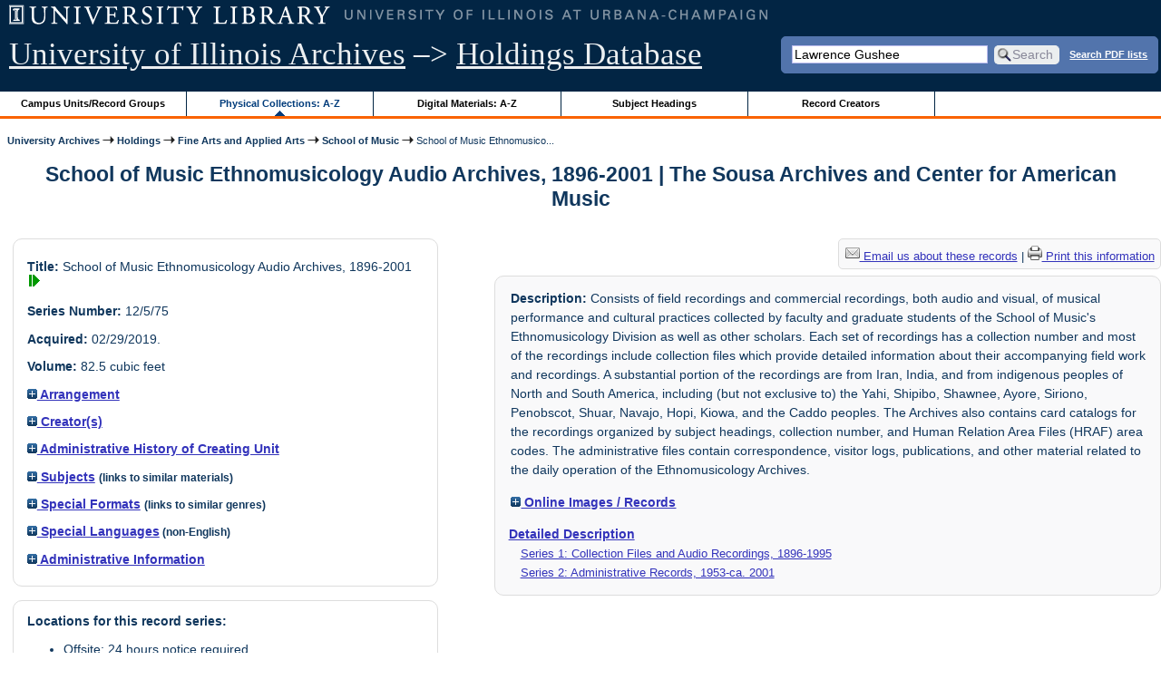

--- FILE ---
content_type: text/html; charset=UTF-8
request_url: https://archon.library.illinois.edu/archives/?p=collections/controlcard&id=11768&q=Lawrence+Gushee
body_size: 37827
content:


<!DOCTYPE html>
<html lang="en">
   <head>
      <meta http-equiv="Content-Type" content="text/html; charset=UTF-8" />
      <meta name="og:site_name" content="University of Illinois Archives Holdings Database"/>
      <meta name="viewport" content="width=device-width, initial-scale=1.0">
	  <title>School of Music Ethnomusicology Audio Archives, 1896-2001 | The Sousa Archives and Center for American Music</title>
      <link rel="stylesheet" type="text/css" href="themes/library_web/style.css?v=20240717" />
      <link rel="stylesheet" type="text/css" href="themes/library_web/js/cluetip/jquery.cluetip.css" />
      <link rel="stylesheet" type="text/css" href="themes/library_web/js/jgrowl/jquery.jgrowl.css" />
      <link rel="icon" type="image/ico" href="themes/library_web/images/favicon.ico"/>
      <!--[if lte IE 7]>
        <link rel="stylesheet" type="text/css" href="themes/library_web/ie.css" />
        <link rel="stylesheet" type="text/css" href="themes/themes/library_web/js/cluetip/jquery.cluetip.ie.css" />
      <![endif]-->
      <script type='text/javascript' src='packages/core/js/jquery.min.js'></script>      <script type='text/javascript' src='packages/core/js/jquery-ui.custom.min.js'></script>      <script type='text/javascript' src='packages/core/js/jquery-expander.js'></script>      <script type="text/javascript" src="themes/library_web/js/jquery.hoverIntent.js"></script>
      <script type="text/javascript" src="themes/library_web/js/cluetip/jquery.cluetip.js"></script>
      
      <script type="text/javascript" src="themes/library_web/js/jquery.scrollTo-min.js"></script>
      <script type='text/javascript' src='packages/core/js/jquery.jgrowl.min.js'></script>      <script type='text/javascript' src='packages/core/js/archon.js'></script><script type='text/javascript' src='packages/digitallibrary/js/archon.js'></script>      <script type="text/javascript">
         /* <![CDATA[ */
         imagePath = 'themes/library_web/images';   
         jQuery(document).ready(function($) {          
            $('div.listitem:nth-child(even)').addClass('evenlistitem');
            $('div.listitem:last-child').addClass('lastlistitem');
            $('#locationtable tr:nth-child(odd)').addClass('oddtablerow');
            $('.expandable').expander({
               slicePoint:       600,             // make expandable if over this x chars
               widow:            100,             // do not make expandable unless total length > slicePoint + widow
               expandPrefix:     '. . . ',        // text to come before the expand link
               expandText:       'more',     			//text to use for expand link
               expandEffect:     'fadeIn',        // or slideDown
               expandSpeed:      0,              	// in milliseconds
               collapseTimer:    0,               // milliseconds before auto collapse; default is 0 (don't re-collape)
               userCollapseText: '[collapse]'     // text for collaspe link
            });
				$('.expandablesmall').expander({
               slicePoint:       100,             // make expandable if over this x chars
               widow:            10,              // do not make expandable unless total length > slicePoint + widow
               expandPrefix:     '. . . ',       	// text to come before the expand link
               expandText:       'more',  				//text to use for expand link
               expandEffect:     'fadeIn',        // or slideDown
               expandSpeed:      0,              	// in milliseconds
               collapseTimer:    0,              	// milliseconds before auto collapse; default is 0 (don't re-collape)
               userCollapseText: '[collapse]'     // text for collaspe link
            });
         });

         function js_highlighttoplink(selectedSpan)
         {
            $('.currentBrowseLink').toggleClass('browseLink').toggleClass('currentBrowseLink');
            $(selectedSpan).toggleClass('currentBrowseLink');
            $(selectedSpan).effect('highlight', {}, 400);
         }

         $(document).ready(function() {externalLinks();});
         $(window).unload(function() {});
         /* ]]> */
      </script>

            <script src="https://ajax.googleapis.com/ajax/libs/jquery/3.5.1/jquery.min.js"></script>
      <script>
      var $k =jQuery.noConflict();
      $k(document).ready(function(){
         $k("#ccardstaff .locationFilter").on("keyup", function() {
            var value = $k(this).val().toLowerCase();
            $k("#ccardstaff .locationTableBody tr").filter(function() {
               var $t = $(this).children().last();
               $k(this).toggle($k($t).text().toLowerCase().indexOf(value) > -1)
               });
         });
         $k("#ccardstaff .staffBoxFilter").on("keyup", function() {
            var value = $k(this).val().toLowerCase();
            $k("#ccardstaff .locationTableBody tr").filter(function() {
               var $h = $(this).children().first();
               $k(this).toggle($k($h).text().toLowerCase().indexOf(value) > -1)
               });
         });
         $k("#ccardstaff .staffLocationFilter").on("keyup", function() {
            var value = $k(this).val().toLowerCase();
            $k("#ccardstaff .locationTableBody tr").filter(function() {
               $k(this).toggle($k(this).text().toLowerCase().indexOf(value) > -1)
               });
         });
         $k("#stafflocationtable .staffBoxFilter").on("keyup", function() {
            var value = $k(this).val().toLowerCase();
            $k("#stafflocationtable .locationTableBody tr").filter(function() {
               var $h = $(this).children().first();
               $k(this).toggle($k($h).text().toLowerCase().indexOf(value) > -1)
               });
         });
         $k("#stafflocationtable .staffLocationFilter").on("keyup", function() {
            var value = $k(this).val().toLowerCase();
            $k("#stafflocationtable .locationTableBody tr").filter(function() {
               $k(this).toggle($k(this).text().toLowerCase().indexOf(value) > -1)
               });
         });
      });
      </script>

      
   </head>
   <body>
            <div id='top'>

         <div id="logosearchwrapper">

		 <div id="sitetitleblock"><a href="https://archives.library.illinois.edu">University of Illinois Archives</a> &ndash;> <a href="index.php">Holdings Database</a></div>
			<div id="searchblock">
               <form action="index.php" accept-charset="UTF-8" method="get" onsubmit="if(!this.q.value) { alert('Please enter search terms.'); return false; } else { return true; }">
                  <div>
                     <input type="hidden" name="p" value="core/search" />
                     <input type="text" size="25" maxlength="150" name="q" id="q" title="input box for search field" value="Lawrence Gushee" tabindex="100" />
                     <input type="submit" value="Search" tabindex="300" class='button' title="Search" /> <a class='bold pdfsearchlink' href='?p=core/index&amp;f=pdfsearch'>Search PDF lists</a>
                                             <input type="hidden" name="content" value="0" />
                                          </div></form></div>

         </div>
         
			
         <div id="browsebyblock">
            <div id="browseblockcontent">
            <span class="browseLink">
               <a href="?p=collections/classifications" onclick="js_highlighttoplink(this.parentNode); return true;">Campus Units/Record Groups</a>
            </span>

            <span class="currentBrowseLink">
               <a href="?p=collections/collections" onclick="js_highlighttoplink(this.parentNode); return true;">Physical Collections: A-Z</a>
            </span>
			 <span class="browseLink">
               <a href="?p=digitallibrary/digitallibrary" onclick="js_highlighttoplink(this.parentNode); return true;">Digital Materials: A-Z</a>
            </span>
           
            <span class="browseLink">
               <a href="?p=subjects/subjects" onclick="js_highlighttoplink(this.parentNode); return true;">Subject Headings</a>
            </span>
            <span class="browseLink">
               <a href="?p=creators/creators" onclick="js_highlighttoplink(this.parentNode); return true;">Record Creators</a>
            </span>
           </div>
         </div>
      </div>

      <div id="breadcrumbblock">
         <a href='https://archives.library.illinois.edu'>University Archives</a> <img src='themes/library_web/images/arrowright.gif' alt='right-pointing arrow' /> <a href='index.php'>Holdings</a> <img src='themes/library_web/images/arrowright.gif' alt='right-pointing arrow' /> <a href='?p=collections/classifications&amp;id=13'>Fine Arts and Applied Arts</a> <img src='themes/library_web/images/arrowright.gif' alt='right-pointing arrow' /> <a href='?p=collections/classifications&amp;id=205'>School of Music</a> <img src='themes/library_web/images/arrowright.gif' alt='right-pointing arrow' /> School of Music Ethnomusico...      </div>
      <div id="breadcrumbclearblock">.</div>

      <script type="text/javascript">
         /* <![CDATA[ */
         if ($.browser.msie && parseInt($.browser.version, 10) <= 8){
            $.getScript('packages/core/js/jquery.corner.js', function(){
               $("#searchblock").corner("5px");
               $("#browsebyblock").corner("tl 10px");

               $(function(){
                  $(".bground").corner("20px");
                  $(".mdround").corner("10px");
                  $(".smround").corner("5px");
                  $("#dlsearchblock").corner("bottom 10px");
               });
            });
         }
         /* ]]> */
      </script>      <div id="main">
<h1 id='titleheader'>School of Music Ethnomusicology Audio Archives, 1896-2001 | The Sousa Archives and Center for American Music</h1>
  
<div id='ccardleft'>
   <div id="ccardpublic" class='mdround'>
               <div class='ccardcontent'><span class='ccardlabel'>Title:</span> School of Music Ethnomusicology Audio Archives, 1896-2001<a href='?p=core/search&amp;collectionid=11768'><img class='dl' src='themes/library_web/images/dl.gif' title='View associated digital content.' alt='View associated digital content.' /></a></div>
                  <div class='ccardcontent'><span class='ccardlabel'>Series Number:</span> 12/5/75</div>
                  <div class='ccardcontent'><span class='ccardlabel'>Acquired:</span>
         02/29/2019.           </div>
                     <div class='ccardcontent'><span class='ccardlabel'>Volume:</span> 82.5 cubic feet         </div>
   
         <div class='ccardcontent'><span class='ccardlabel'><a href='#' onclick="toggleDisplay('CollectionArrangement'); return false;"><img id='CollectionArrangementImage' src='themes/library_web/images/plus.gif' alt='expand icon' />
   Arrangement               </a></span>
            <div class='ccardshowlist' style='display:none' id='CollectionArrangementResults'>
   Organized into two series: Series 1: Collection Files and Audio Recordings (1896-1992); Series 2: Administrative Records (1968-ca. 2001). Series 1 is organized sequentially by collection number which reflects the order of their acquisition in the Archives. The series is divided into three sub-series: 1) Collection Files, 2) Audio and Visual Recordings, and 3) Card Catalog. Series 2 consists of paper records, and publications. The paper records are organized in original order. The publications are organized alphabetically by title and then chronologically. Collection numbers 248-257, 259-263, and 299 are out of order due to these records being accessioned after a majority of the collection was already processed.            </div>
         </div>
            <div class='ccardcontent'><span class='ccardlabel'><a href='#' onclick="toggleDisplay('creators'); return false;"><img id='creatorsImage' src='themes/library_web/images/plus.gif' alt='expand icon'/> Creator(s)</a></span><br/>
            <div class='ccardshowlist' style="display: none;" id="creatorsResults"><a href='?p=creators/creator&amp;id=3159'>University of Illinois at Urbana-Champaign. School of Music. Musicology Program. Ethnomusicology</a></div></div>

   
         <div class='ccardcontent'><span class='ccardlabel'><a href='#' onclick="toggleDisplay('BiogHist'); return false;"><img id='BiogHistImage' src='themes/library_web/images/plus.gif' alt='expand icon'/>

   Administrative History of Creating Unit               </a></span><br/>
            <div class='ccardshowlist' style='display:none' id='BiogHistResults'>

   <p>The Ethnomusicology Archives of the School of Music at the University of Illinois at Urbana-Champaign was created by Professor Bruno Nettl in 1968 as a repository for his field notes and recordings, as well as other materials in his collection. Since field recordings were integral to mid-century ethnomusicology, this archives was an important part of the ethnomusicology program at the University of Illinois which began four years earlier with the appointment of Nettl in 1964.</p><p>	The first ethnomusicology audio archives at an American university was founded in 1935 at Columbia University by George Herzog, who modelled it after the first major ethnomusicology archive established by his mentor Erich von Hornbostel in Berlin, 1901. In 1948, Herzog began working at Indiana University, where he used the same guiding principles to establish the Indiana University Archives of Traditional Music. Nettl, a former student at Indiana University, brought this archival tradition to the University of Illinois. </p><p>	In 1972, the Ethnomusicology Archives moved to a room in the newly constructed Music Building and was run by archivist and PhD student Avigdor Herzog. Herzog ran the Ethnomusicology Archives until 1975 and was succeeded by Stephen Blum from 1975-1979. Blum developed the catalog system of the archives. Charles Capwell, appointed in the late 1970s following Blum, was in charge of the Ethnomusicology Archives throughout the 1980s.</p><p>	The Ethnomusicology Archives was originally conceived as a repository for the field recordings and documents compiled by ethnomusicologists conducting research through the University of Illinois. Some of the first recordings presented in the Ethnomusicology Archives were made by Nettl himself during his fieldwork in Montana among the Blackfoot people. Nettl&#039;s recordings from his fieldwork conducted in Iran also reside within the Ethnomusicology Archives, as do field recordings made by prolific scholars including Stephen Blum, Daniel Neuman, Ted Solis, Charles Capwell, Philip Bolhman, Tom Turino, and Virginia Danielson, all of whom were graduate students or faculty at the University of Illinois during the latter half of the 20th century.</p>            </div>

         </div>
               <div class='ccardcontent'><span class='ccardlabel'><a href='#' onclick="toggleDisplay('subjects'); return false;"><img id='subjectsImage' src='themes/library_web/images/plus.gif' alt='expand icon'/> Subjects</a> <span style='font-size:80%'>(links to similar materials)</span></span><br/>
               <div class='ccardshowlist' style='display: none' id='subjectsResults'><a href='?p=subjects/subjects&amp;id=5711'>Cantometrics</a><br/>
<a href='?p=subjects/subjects&amp;id=1284'>Dance</a><br/>
<a href='?p=subjects/subjects&amp;id=1601'>Ethnography</a><br/>
<a href='?p=subjects/subjects&amp;id=5478'>Ethnomusicology</a><br/>
<a href='?p=subjects/subjects&amp;id=5787'>Farm Aid</a><br/>
<a href='?p=subjects/subjects&amp;id=1780'>Folklore</a><br/>
<a href='?p=subjects/subjects&amp;id=5257'>Folk music</a><br/>
<a href='?p=subjects/subjects&amp;id=5690'>Folk music--Azerbaijan</a><br/>
<a href='?p=subjects/subjects&amp;id=5693'>Folk music--Pakistan</a><br/>
<a href='?p=subjects/subjects&amp;id=5723'>Folk music--Yugoslavia</a><br/>
<a href='?p=subjects/subjects&amp;id=1779'>Folk songs</a><br/>
<a href='?p=subjects/subjects&amp;id=5733'>Folk songs, Basque</a><br/>
<a href='?p=subjects/subjects&amp;id=5688'>Folk songs, Huichol</a><br/>
<a href='?p=subjects/subjects&amp;id=5687'>Gamelan music--Indonesia--Bali Island</a><br/>
<a href='?p=subjects/subjects&amp;id=2383'>Indians of North America -- Music</a><br/>
<a href='?p=subjects/subjects&amp;id=5673'>Indians of South America -- Music</a><br/>
<a href='?p=subjects/subjects&amp;id=5107'>Instrumental music</a><br/>
<a href='?p=subjects/subjects&amp;id=2500'>Interviews</a><br/>
<a href='?p=subjects/subjects&amp;id=5721'>Jews--Music</a><br/>
<a href='?p=subjects/subjects&amp;id=5704'>Kentucky--Songs and music</a><br/>
<a href='?p=subjects/subjects&amp;id=5713'>Maori (New Zealand people)--Music</a><br/>
<a href='?p=subjects/subjects&amp;id=3121'>Music</a><br/>
<a href='?p=subjects/subjects&amp;id=3128'>Music, School of</a><br/>
<a href='?p=subjects/subjects&amp;id=5709'>Music -- Afghanistan</a><br/>
<a href='?p=subjects/subjects&amp;id=5672'>Music -- Africa</a><br/>
<a href='?p=subjects/subjects&amp;id=5735'>Music -- Alabama</a><br/>
<a href='?p=subjects/subjects&amp;id=5720'>Music -- Argentina</a><br/>
<a href='?p=subjects/subjects&amp;id=519'>Music -- Australia</a><br/>
<a href='?p=subjects/subjects&amp;id=5692'>Music -- Barbados</a><br/>
<a href='?p=subjects/subjects&amp;id=656'>Music -- Bolivia</a><br/>
<a href='?p=subjects/subjects&amp;id=686'>Music -- Brazil</a><br/>
<a href='?p=subjects/subjects&amp;id=727'>Music -- Bulgaria</a><br/>
<a href='?p=subjects/subjects&amp;id=5730'>Music -- Burma</a><br/>
<a href='?p=subjects/subjects&amp;id=5734'>Music -- Cambodia</a><br/>
<a href='?p=subjects/subjects&amp;id=927'>Music -- China</a><br/>
<a href='?p=subjects/subjects&amp;id=5719'>Music -- Colombia</a><br/>
<a href='?p=subjects/subjects&amp;id=5728'>Music -- Cuba</a><br/>
<a href='?p=subjects/subjects&amp;id=5691'>Music--Dominican Republic</a><br/>
<a href='?p=subjects/subjects&amp;id=5727'>Music -- Ecuador</a><br/>
<a href='?p=subjects/subjects&amp;id=1479'>Music -- Egypt</a><br/>
<a href='?p=subjects/subjects&amp;id=5701'>Music -- Finland</a><br/>
<a href='?p=subjects/subjects&amp;id=5679'>Music -- Germany</a><br/>
<a href='?p=subjects/subjects&amp;id=5708'>Music -- Ghana</a><br/>
<a href='?p=subjects/subjects&amp;id=5715'>Music -- Guatemala</a><br/>
<a href='?p=subjects/subjects&amp;id=2243'>Music -- Illinois</a><br/>
<a href='?p=subjects/subjects&amp;id=2371'>Music -- India</a><br/>
<a href='?p=subjects/subjects&amp;id=2392'>Music -- Indonesia</a><br/>
<a href='?p=subjects/subjects&amp;id=5710'>Music--Indonesia--Java</a><br/>
<a href='?p=subjects/subjects&amp;id=2515'>Music -- Iran</a><br/>
<a href='?p=subjects/subjects&amp;id=5697'>Music -- Iraq</a><br/>
<a href='?p=subjects/subjects&amp;id=2531'>Music -- Israel</a><br/>
<a href='?p=subjects/subjects&amp;id=5694'>Music -- Italy</a><br/>
<a href='?p=subjects/subjects&amp;id=2548'>Music -- Japan</a><br/>
<a href='?p=subjects/subjects&amp;id=2628'>Music -- Korea</a><br/>
<a href='?p=subjects/subjects&amp;id=5729'>Music -- Kurdistan</a><br/>
<a href='?p=subjects/subjects&amp;id=5707'>Music -- Lebanon</a><br/>
<a href='?p=subjects/subjects&amp;id=2981'>Music -- Mexico</a><br/>
<a href='?p=subjects/subjects&amp;id=5093'>Music -- Middle East</a><br/>
<a href='?p=subjects/subjects&amp;id=3047'>Music -- Minnesota</a><br/>
<a href='?p=subjects/subjects&amp;id=3076'>Music -- Montana</a><br/>
<a href='?p=subjects/subjects&amp;id=5716'>Music -- New Guinea</a><br/>
<a href='?p=subjects/subjects&amp;id=5732'>Music -- New Hebrides</a><br/>
<a href='?p=subjects/subjects&amp;id=5699'>Music -- New Zealand</a><br/>
<a href='?p=subjects/subjects&amp;id=5712'>Music -- Nigeria</a><br/>
<a href='?p=subjects/subjects&amp;id=5722'>Music -- Persia</a><br/>
<a href='?p=subjects/subjects&amp;id=3536'>Music -- Peru</a><br/>
<a href='?p=subjects/subjects&amp;id=5703'>Music -- Philippines</a><br/>
<a href='?p=subjects/subjects&amp;id=5702'>Music -- Portugal</a><br/>
<a href='?p=subjects/subjects&amp;id=5724'>Music -- Qatar</a><br/>
<a href='?p=subjects/subjects&amp;id=5717'>Music -- Rhodesia</a><br/>
<a href='?p=subjects/subjects&amp;id=4017'>Music -- Russia</a><br/>
<a href='?p=subjects/subjects&amp;id=5725'>Music -- Samaritan</a><br/>
<a href='?p=subjects/subjects&amp;id=5700'>Music -- Scotland</a><br/>
<a href='?p=subjects/subjects&amp;id=5718'>Music -- Solomon Islands</a><br/>
<a href='?p=subjects/subjects&amp;id=4288'>Music -- Spain</a><br/>
<a href='?p=subjects/subjects&amp;id=5731'>Music -- Taiwan</a><br/>
<a href='?p=subjects/subjects&amp;id=5706'>Music -- Thailand</a><br/>
<a href='?p=subjects/subjects&amp;id=5726'>Music -- Tunisia</a><br/>
<a href='?p=subjects/subjects&amp;id=5698'>Music -- Turkey</a><br/>
<a href='?p=subjects/subjects&amp;id=5689'>Music -- Vietnam</a><br/>
<a href='?p=subjects/subjects&amp;id=5695'>Music -- Wisconsin</a><br/>
<a href='?p=subjects/subjects&amp;id=5705'>Music -- Zimbabwe</a><br/>
<a href='?p=subjects/subjects&amp;id=3668'>Poetry</a><br/>
<a href='?p=subjects/subjects&amp;id=3972'>Ritual</a><br/>
<a href='?p=subjects/subjects&amp;id=5686'>Shape-note singing</a><br/>
<a href='?p=subjects/subjects&amp;id=5676'>Society for Ethnomusicology</a><br/>
<a href='?p=subjects/subjects&amp;id=4252'>Songs</a><br/>
<a href='?p=subjects/subjects&amp;id=4836'>Vocal music</a><br/>
<a href='?p=subjects/subjects&amp;id=5714'>Warlpiri (Australian people)--Music</a><br/>
<a href='?p=subjects/subjects&amp;id=5477'>World Music</a></div>
            </div>
                  <div class='ccardcontent'><span class='ccardlabel'><a href='#' onclick="toggleDisplay('genres'); return false;"><img id='genresImage' src='themes/library_web/images/plus.gif' alt='expand icon'/> Special Formats</a> <span style='font-size:80%'>(links to similar genres)</span></span><br/>
               <div class='ccardshowlist' style='display: none' id='genresResults'><a href='?p=subjects/subjects&amp;id=5675'>Arrangements (Music)</a><br/>
<a href='?p=subjects/subjects&amp;id=5677'>Conference papers and proceedings</a><br/>
<a href='?p=subjects/subjects&amp;id=5227'>Sheet music</a><br/>
<a href='?p=subjects/subjects&amp;id=4260'>Sound Recordings</a><br/>
<a href='?p=subjects/subjects&amp;id=5674'>Video recordings</a></div>
            </div>
                  <div class='ccardcontent'><span class='ccardlabel'><a href='#' onclick="toggleDisplay('langs'); return false;"><img id='langsImage' src='themes/library_web/images/plus.gif' alt='expand icon'/> Special Languages</a><span style='font-size:80%'> (non-English)</span></span><br/>
               <div class='ccardshowlist' style='display: none' id='langsResults'><a href='?p=core/search&amp;languageid=1968&amp;q=Lawrence+Gushee'>Arabic</a><br/>
<a href='?p=core/search&amp;languageid=2409&amp;q=Lawrence+Gushee'>Turkish</a><br/>
<a href='?p=core/search&amp;languageid=2204&amp;q=Lawrence+Gushee'>Kurdish</a><br/>
<a href='?p=core/search&amp;languageid=2283&amp;q=Lawrence+Gushee'>NorthAmericanIndian</a><br/>
<a href='?p=core/search&amp;languageid=2138&amp;q=Lawrence+Gushee'>Hindi</a><br/>
<a href='?p=core/search&amp;languageid=2370&amp;q=Lawrence+Gushee'>SouthAmericanIndian(Other)</a><br/>
<a href='?p=core/search&amp;languageid=2372&amp;q=Lawrence+Gushee'>Spanish;Castilian</a><br/>
<a href='?p=core/search&amp;languageid=2308&amp;q=Lawrence+Gushee'>Papuan(Other)</a><br/>
<a href='?p=core/search&amp;languageid=2026&amp;q=Lawrence+Gushee'>CentralAmericanIndian(Other)</a><br/>
<a href='?p=core/search&amp;languageid=2114&amp;q=Lawrence+Gushee'>German</a><br/>
<a href='?p=core/search&amp;languageid=2150&amp;q=Lawrence+Gushee'>Igbo</a><br/>
<a href='?p=core/search&amp;languageid=1957&amp;q=Lawrence+Gushee'>Afrikaans</a><br/>
<a href='?p=core/search&amp;languageid=2167&amp;q=Lawrence+Gushee'>Japanese</a><br/>
<a href='?p=core/search&amp;languageid=2134&amp;q=Lawrence+Gushee'>Hebrew</a><br/>
<a href='?p=core/search&amp;languageid=2229&amp;q=Lawrence+Gushee'>Macedonian</a><br/>
<a href='?p=core/search&amp;languageid=2316&amp;q=Lawrence+Gushee'>Portuguese</a><br/>
<a href='?p=core/search&amp;languageid=2035&amp;q=Lawrence+Gushee'>Chinese</a><br/>
<a href='?p=core/search&amp;languageid=2426&amp;q=Lawrence+Gushee'>Vietnamese</a><br/>
<a href='?p=core/search&amp;languageid=2198&amp;q=Lawrence+Gushee'>Korean</a><br/>
<a href='?p=core/search&amp;languageid=2310&amp;q=Lawrence+Gushee'>Persian</a><br/>
<a href='?p=core/search&amp;languageid=2166&amp;q=Lawrence+Gushee'>Italian</a><br/>
<a href='?p=core/search&amp;languageid=2330&amp;q=Lawrence+Gushee'>Russian</a><br/>
<a href='?p=core/search&amp;languageid=2015&amp;q=Lawrence+Gushee'>Bulgarian</a><br/>
<a href='?p=core/search&amp;languageid=1980&amp;q=Lawrence+Gushee'>Australianlanguages</a><br/>
<a href='?p=core/search&amp;languageid=2105&amp;q=Lawrence+Gushee'>Gaelic;ScottishGaelic</a><br/>
<a href='?p=core/search&amp;languageid=2094&amp;q=Lawrence+Gushee'>Finnish</a><br/>
<a href='?p=core/search&amp;languageid=2348&amp;q=Lawrence+Gushee'>Shona</a><br/>
<a href='?p=core/search&amp;languageid=2391&amp;q=Lawrence+Gushee'>Thai</a><br/>
<a href='?p=core/search&amp;languageid=1996&amp;q=Lawrence+Gushee'>Basque</a></div>
            </div>
            
         <div class='ccardcontent'><span class='ccardlabel'><a href='#' onclick="toggleDisplay('otherinformation'); return false;"><img id='otherinformationImage' src='themes/library_web/images/plus.gif' alt='expand icon'/> Administrative Information</a></span><br/>
            <div class='ccardshowlist' style='display:none' id='otherinformationResults'>

         University of Illinois, School of Music, Musicology Program, Ethnomusicology Division                  <div class='ccardcontent'><span class='ccardlabel'>Acquisition Note: </span>
                  This collection was transferred from the musicology department by the current chair, Dr. Gabriel Solis, to the Sousa Archives on February 29, 2019.                  </div>
                                       <div class='ccardcontent'><span class='ccardlabel'>Related Materials:</span>      
                  <p>Bruno Nettl Papers (12/5/35): contains some missing tapes from the Ethnomusicology Audio Archives </p><p>	Doris Duke Indian Oral History Program Archives (15/2/32): contains master recordings for collections 34, 42, and 44. These items have been digitized, but are restricted. Records for these recordings can be found on the Archive of Native American Recorded History website.</p><br/>For more information please see <a href='https://nativeoralhistory.org/'>https://nativeoralhistory.org/</a>.                  </div>
                     </div></div></div><div id='ccardstaff' class='mdround'>      <span class='ccardlabel' id='requestlocations'>Locations for this record series:</span><br/>

         <ul class='locationsummary'><li>Offsite: 24 hours notice required</li><li>Archives Research Center, 1707 S. Orchard Street</li></ul><label for='locations'>Filter by location: </label><select name='locations' id='locations' aria-describedby='location-table-note'><option selected value>All locations</option><option value='OAK'>Offsite: 24 hours notice required</option><option value='ARC'>Archives Research Center, 1707 S. Orchard Street</option></select><br /><br />               <label for="filterBy">Filter by box: </label><input class="locationFilter" id="filterBy" type="text" aria-describedby="location-table-note">
         <p id='location-table-note'><i>Rows will be filtered from the table below as selections are made</i></p>         <table id='locationtable' border='1' style='margin-left:0'>
            <thread><tr>

               <th style='width:400px'>Service Location</th>
               <th style='width:100px'>Boxes</th>
                           </tr></thread>


                  <tbody class='locationTableBody'>
                  <tr><td>Offsite: 24 hours notice required</td><td>Boxes 1-80</td></tr><tr><td>Archives Research Center, 1707 S. Orchard Street</td><td>Boxes 81-89</td></tr><tr><td>Archives Research Center, 1707 S. Orchard Street</td><td>Temp Loc for Box 4-6, 18 and 29</td></tr></tbody></table></div>
         </div> <!--end ccardstaffdiv -->
               </div><div id='ccardprintcontact' class='smround'><a href='mailto:sousa@illinois.edu?subject=Reference inquiry for Sousa Archives (RS 12/5/75)&body=%0D---Please type your message above this line---%0DThis email was sent from: https://archon.library.illinois.edu%2Farchives%2F%3Fp%3Dcollections%2Fcontrolcard%26id%3D11768%26q%3DLawrence%2BGushee'><img src='themes/library_web/images/email.png' alt='email' /> Email us about these records</a> | <a href='?p=collections/controlcard&amp;id=11768&amp;templateset=print&amp;disabletheme=1'><img src='themes/library_web/images/printer.png' alt='printer' /> Print this information</a></div>         <div id="ccardscope" class="mdround">
                        <div class='ccardcontent expandable' style='padding-left:.2em'><span class='ccardlabel'>Description:</span> Consists of field recordings and commercial recordings, both audio and visual, of musical performance and cultural practices collected by faculty and graduate students of the School of Music&#039;s Ethnomusicology Division as well as other scholars. Each set of recordings has a collection number and most of the recordings include collection files which provide detailed information about their accompanying field work and recordings. A substantial portion of the recordings are from Iran, India, and from indigenous peoples of North and South America, including (but not exclusive to) the Yahi, Shipibo, Shawnee, Ayore, Siriono, Penobscot, Shuar, Navajo, Hopi, Kiowa, and the Caddo peoples. The Archives also contains card catalogs for the recordings organized by subject headings, collection number, and Human Relation Area Files (HRAF) area codes. The administrative files contain correspondence, visitor logs, publications, and other material related to the daily operation of the Ethnomusicology Archives.</div>
            
               <div class='ccardcontent' style='padding-left:.2em'><span class='ccardlabel'><a href='#' onclick="toggleDisplay('digitalcontent'); return false;"><img id='digitalcontentImage' src='themes/library_web/images/plus.gif' alt='expand icon' /> Online Images / Records</a></span><br/>
                  <div class='ccardshowlist' style="display: none;" id="digitalcontentResults">
            <br/><span class='bold'>Documents and Files:</span><br/></br>&nbsp;<a href='?p=digitallibrary/digitalcontent&amp;id=18869&amp;q=Lawrence+Gushee'>Coll. 1, Tape 1: Indians of North America - Blackfoot - War Dance Songs, recorded by Bruno Nettl</a><br/>
&nbsp;<a href='?p=digitallibrary/digitalcontent&amp;id=18870&amp;q=Lawrence+Gushee'>Coll. 1, Tape 4: Indians of North America - Blackfoot - ANONYMOUS, Tom Many-Guns, Recorded by Bruno Nettl</a><br/>
&nbsp;<a href='?p=digitallibrary/digitalcontent&amp;id=18871&amp;q=Lawrence+Gushee'>Coll. 1, Tape 8: Indians of North America - Blackfoot - Medicine Pipe Songs, ANONYMOUS, recorded by Bruno Nettl</a><br/>
&nbsp;<a href='?p=digitallibrary/digitalcontent&amp;id=18872&amp;q=Lawrence+Gushee'>Coll. 327, Tape 15: Zimbabwe - Archive Collection, recorded by Thomas Turino</a><br/>
&nbsp;<a href='?p=digitallibrary/digitalcontent&amp;id=18873&amp;q=Lawrence+Gushee'>Coll. 327, Tape 16: Zimbabwe - Archive Collection, recorded by Thomas Turino</a><br/>
&nbsp;<a href='?p=digitallibrary/digitalcontent&amp;id=18874&amp;q=Lawrence+Gushee'>Coll. 327, Tape 17: Zimbabwe - Archive Collection, recorded by Thomas Turino</a><br/>
&nbsp;<a href='?p=digitallibrary/digitalcontent&amp;id=18858&amp;q=Lawrence+Gushee'>Collection 5, tape 1: Indians of South America - Shipibo; recorded by Donald Lathrap</a><br/>
&nbsp;<a href='?p=digitallibrary/digitalcontent&amp;id=18867&amp;q=Lawrence+Gushee'>Collection 5, tape 10: Indians of South America - Shipibo; recorded by Donald Lathrap</a><br/>
&nbsp;<a href='?p=digitallibrary/digitalcontent&amp;id=18868&amp;q=Lawrence+Gushee'>Collection 5, tape 11: Indians of South America - Shipibo; recorded by Donald Lathrap</a><br/>
&nbsp;<a href='?p=digitallibrary/digitalcontent&amp;id=18859&amp;q=Lawrence+Gushee'>Collection 5, tape 2: Indians of South America - Shipibo; recorded by Donald Lathrap</a><br/>
&nbsp;<a href='?p=digitallibrary/digitalcontent&amp;id=18860&amp;q=Lawrence+Gushee'>Collection 5, tape 3: Indians of South America - Shipibo; recorded by Donald Lathrap</a><br/>
&nbsp;<a href='?p=digitallibrary/digitalcontent&amp;id=18861&amp;q=Lawrence+Gushee'>Collection 5, tape 4: Indians of South America - Shipibo; recorded by Donald Lathrap</a><br/>
&nbsp;<a href='?p=digitallibrary/digitalcontent&amp;id=18862&amp;q=Lawrence+Gushee'>Collection 5, tape 5: Indians of South America - Shipibo; recorded by Donald Lathrap</a><br/>
&nbsp;<a href='?p=digitallibrary/digitalcontent&amp;id=18863&amp;q=Lawrence+Gushee'>Collection 5, tape 6: Indians of South America - Shipibo; recorded by Donald Lathrap</a><br/>
&nbsp;<a href='?p=digitallibrary/digitalcontent&amp;id=18864&amp;q=Lawrence+Gushee'>Collection 5, tape 7: Indians of South America - Shipibo; recorded by Donald Lathrap</a><br/>
&nbsp;<a href='?p=digitallibrary/digitalcontent&amp;id=18865&amp;q=Lawrence+Gushee'>Collection 5, tape 8: Indians of South America - Shipibo; recorded by Donald Lathrap</a><br/>
&nbsp;<a href='?p=digitallibrary/digitalcontent&amp;id=18866&amp;q=Lawrence+Gushee'>Collection 5, tape 9: Indians of South America - Shipibo; recorded by Donald Lathrap</a><br/>
&nbsp;<a href='?p=digitallibrary/digitalcontent&amp;id=18722&amp;q=Lawrence+Gushee'>Iran (Classical Music) - Nur Ali Boroumand, Collection 220 Tape 1</a><br/>
&nbsp;<a href='?p=digitallibrary/digitalcontent&amp;id=18723&amp;q=Lawrence+Gushee'>Iran (Classical Music) - Nur Ali Boroumand, Collection 220, Tape 2</a><br/>
&nbsp;<a href='?p=digitallibrary/digitalcontent&amp;id=18724&amp;q=Lawrence+Gushee'>Iran (Classical Music) - Nur Ali Boroumand, Collection 220, Tape 3</a><br/>
&nbsp;<a href='?p=digitallibrary/digitalcontent&amp;id=18725&amp;q=Lawrence+Gushee'>Iran (Classical Music) - Nur Ali Boroumand, Collection 220, Tape 4</a>                  </div>
               </div>
                              <div class='ccardcontent'><span class='ccardlabel'><a href='?p=collections/findingaid&amp;id=11768&amp;q=Lawrence+Gushee'>Detailed Description</a></span><br/>
      <span class='ccardserieslist'><a href='?p=collections/findingaid&amp;id=11768&amp;q=Lawrence+Gushee&amp;rootcontentid=203094#id203094'>Series 1: Collection Files and Audio Recordings, 1896-1995</a></span><br/>
<span class='ccardserieslist'><a href='?p=collections/findingaid&amp;id=11768&amp;q=Lawrence+Gushee&amp;rootcontentid=203748#id203748'>Series 2: Administrative Records, 1953-ca. 2001</a></span><br/>
               </div>
                  <div style='clear:both'><pre></pre></div>         </div> <!--end ccard scope -->
               
</div>
<div id="bottom">
   <br/>
   <hr id="footerhr" />
   <div id="userbox" class="smround">
      
      <div id="userlogincontrols">
         <a id="loginlink" href="index.php?p=admin/core/login&amp;go=" onclick="if($('#userlogin').is(':visible')) {this.innerHTML = 'Log In (Staff)';} else {this.innerHTML = 'Hide';} $('#userlogin').slideToggle('normal'); return false;">Log In (Staff)</a>
      </div>
      <div id="userlogin" class="mdround" style="display:none">&nbsp;
         <form action="/archives/?p=collections/controlcard&amp;id=11768&amp;q=Lawrence+Gushee" accept-charset="UTF-8" method="post">
            <div class='loginpair'>
               <div class='loginlabel'><label for="ArchonLoginField">Login/E-mail:</label></div>
               <div class='logininput'><input id="ArchonLoginField" type="text" name="ArchonLogin" size="20" tabindex="400" /></div>
            </div>
            <div class='loginpair'>
               <div class='loginlabel'><label for="ArchonPasswordField">Password:</label></div>
               <div class='logininput'><input id="ArchonPasswordField" type="password" name="ArchonPassword" size="20" tabindex="500" /></div>
            </div>
            <div id='loginsubmit'>
               <input type="submit" value="Log In" class="button" tabindex="700" />&nbsp;&nbsp;<label for="RememberMeField"><input id="RememberMeField" type="checkbox" name="RememberMe" value="1" tabindex="600" />Remember me</label>
            </div>
            <div id='registerlink'>
               <a href="?p=core/register" tabindex="800">Register an Account</a>
            </div>
         </form>
      </div>
            </div>
   <div id='contactcontainer'><div id='repositorylink'><a href='http://archives.library.illinois.edu'>University of Illinois Archives</a></div>
<div id='emaillink'>Contact Us: <a href='http://www.library.uiuc.edu/archives/email-ahx.php?this_page=https://archon.library.illinois.edu%2Farchives%2F%3Fp%3Dcollections%2Fcontrolcard%26id%3D11768%26q%3DLawrence%2BGushee'>Email Form</a></div>
</div></div>
<div id="archoninfo">
   Page Generated in: 0.536 seconds (using 122 queries).<br/>

         Using 7.76MB of memory. (Peak of 8.09MB.)<br/>
            <br/>
   Powered by <a href='https://web.archive.org/web/20170612215939/http://archon.org/'>Archon</a> Version 3.21 rev-3<br/>
      Copyright ©2017 <a href="http://www.uiuc.edu/" rel="external">The University of Illinois at Urbana-Champaign</a>   <br/>
      

</div>
</body>
</html>
   